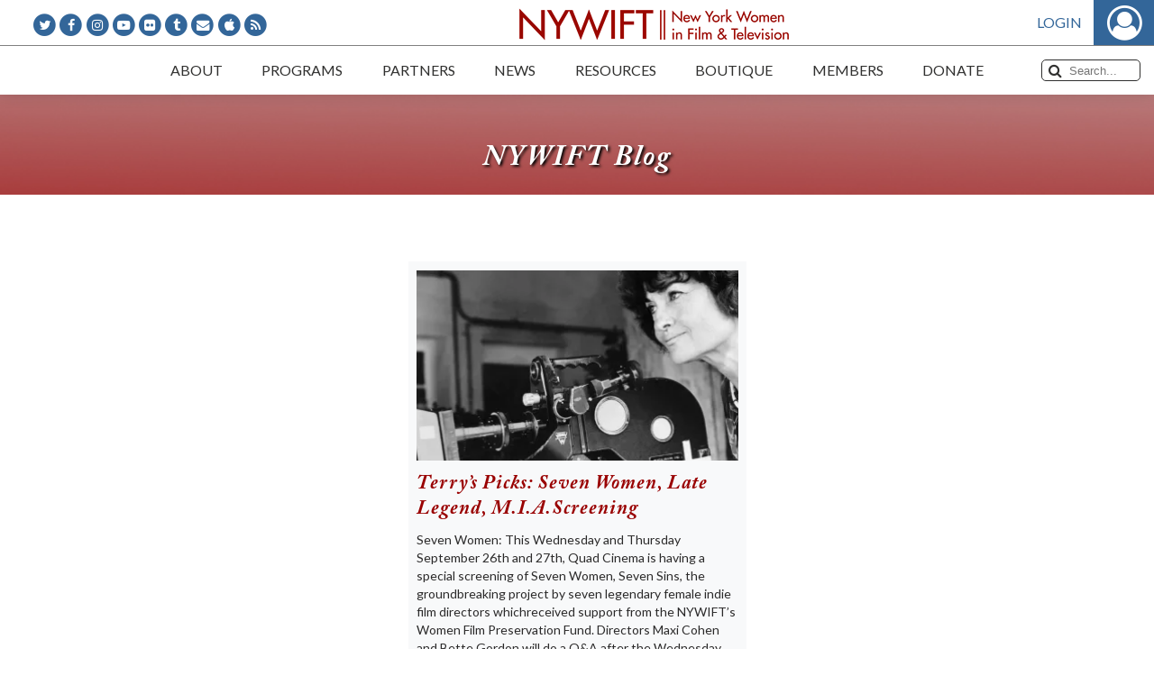

--- FILE ---
content_type: text/html; charset=UTF-8
request_url: https://www.nywift.org/blog/tag/m-i-a/
body_size: 47263
content:
<!DOCTYPE html>
<html lang="en-US" id="html">
<head>
    <title>m.i.a. Archives - New York Women in Film &amp; TelevisionNew York Women in Film &amp; Television</title>
    <meta name="viewport" content="width=device-width, initial-scale=1.0">
    <meta http-equiv="Content-Type" content="text/html; charset=UTF-8" />
    <meta http-equiv="X-UA-Compatible" content="IE=edge">
    <link rel="profile" href="http://gmpg.org/xfn/11" />
    <link rel="pingback" href="https://www.nywift.org/xmlrpc.php" />
	<meta name='robots' content='index, follow, max-image-preview:large, max-snippet:-1, max-video-preview:-1' />

	<!-- This site is optimized with the Yoast SEO plugin v23.2 - https://yoast.com/wordpress/plugins/seo/ -->
	<link rel="canonical" href="https://www.nywift.org/blog/tag/m-i-a/" />
	<meta property="og:locale" content="en_US" />
	<meta property="og:type" content="article" />
	<meta property="og:title" content="m.i.a. Archives - New York Women in Film &amp; Television" />
	<meta property="og:url" content="https://www.nywift.org/blog/tag/m-i-a/" />
	<meta property="og:site_name" content="New York Women in Film &amp; Television" />
	<meta name="twitter:card" content="summary_large_image" />
	<script type="application/ld+json" class="yoast-schema-graph">{"@context":"https://schema.org","@graph":[{"@type":"CollectionPage","@id":"https://www.nywift.org/blog/tag/m-i-a/","url":"https://www.nywift.org/blog/tag/m-i-a/","name":"m.i.a. Archives - New York Women in Film &amp; Television","isPartOf":{"@id":"https://www.nywift.org/#website"},"primaryImageOfPage":{"@id":"https://www.nywift.org/blog/tag/m-i-a/#primaryimage"},"image":{"@id":"https://www.nywift.org/blog/tag/m-i-a/#primaryimage"},"thumbnailUrl":"https://i0.wp.com/www.nywift.org/wp-content/uploads/2018/09/merlin_143941923_722914ca-e9d3-4e79-8385-efa367c75107-superJumbo.jpg?fit=2048%2C1466&ssl=1","breadcrumb":{"@id":"https://www.nywift.org/blog/tag/m-i-a/#breadcrumb"},"inLanguage":"en-US"},{"@type":"ImageObject","inLanguage":"en-US","@id":"https://www.nywift.org/blog/tag/m-i-a/#primaryimage","url":"https://i0.wp.com/www.nywift.org/wp-content/uploads/2018/09/merlin_143941923_722914ca-e9d3-4e79-8385-efa367c75107-superJumbo.jpg?fit=2048%2C1466&ssl=1","contentUrl":"https://i0.wp.com/www.nywift.org/wp-content/uploads/2018/09/merlin_143941923_722914ca-e9d3-4e79-8385-efa367c75107-superJumbo.jpg?fit=2048%2C1466&ssl=1","width":2048,"height":1466},{"@type":"BreadcrumbList","@id":"https://www.nywift.org/blog/tag/m-i-a/#breadcrumb","itemListElement":[{"@type":"ListItem","position":1,"name":"Home","item":"https://www.nywift.org/"},{"@type":"ListItem","position":2,"name":"m.i.a."}]},{"@type":"WebSite","@id":"https://www.nywift.org/#website","url":"https://www.nywift.org/","name":"New York Women in Film &amp; Television","description":"Advocates for equality in the moving image industry and supports women in every stage of their careers","potentialAction":[{"@type":"SearchAction","target":{"@type":"EntryPoint","urlTemplate":"https://www.nywift.org/?s={search_term_string}"},"query-input":"required name=search_term_string"}],"inLanguage":"en-US"}]}</script>
	<!-- / Yoast SEO plugin. -->


<link rel='dns-prefetch' href='//secure.gravatar.com' />
<link rel='dns-prefetch' href='//stats.wp.com' />
<link rel='dns-prefetch' href='//i0.wp.com' />
<link rel="alternate" type="application/rss+xml" title="New York Women in Film &amp; Television &raquo; m.i.a. Tag Feed" href="https://www.nywift.org/blog/tag/m-i-a/feed/" />
<style id='wp-img-auto-sizes-contain-inline-css' type='text/css'>
img:is([sizes=auto i],[sizes^="auto," i]){contain-intrinsic-size:3000px 1500px}
/*# sourceURL=wp-img-auto-sizes-contain-inline-css */
</style>
<link rel='stylesheet' id='nyw-styles-css' href='https://www.nywift.org/assets/css/main.css?ver=1.0.42' type='text/css' media='all' />
<link rel='stylesheet' id='nyw-custom-styles-css' href='https://www.nywift.org/assets/css/main-custom.css?ver=1.0.42' type='text/css' media='all' />
<link rel='stylesheet' id='wp-block-library-css' href='https://www.nywift.org/wp-includes/css/dist/block-library/style.min.css?ver=6.9' type='text/css' media='all' />
<style id='global-styles-inline-css' type='text/css'>
:root{--wp--preset--aspect-ratio--square: 1;--wp--preset--aspect-ratio--4-3: 4/3;--wp--preset--aspect-ratio--3-4: 3/4;--wp--preset--aspect-ratio--3-2: 3/2;--wp--preset--aspect-ratio--2-3: 2/3;--wp--preset--aspect-ratio--16-9: 16/9;--wp--preset--aspect-ratio--9-16: 9/16;--wp--preset--color--black: #000000;--wp--preset--color--cyan-bluish-gray: #abb8c3;--wp--preset--color--white: #ffffff;--wp--preset--color--pale-pink: #f78da7;--wp--preset--color--vivid-red: #cf2e2e;--wp--preset--color--luminous-vivid-orange: #ff6900;--wp--preset--color--luminous-vivid-amber: #fcb900;--wp--preset--color--light-green-cyan: #7bdcb5;--wp--preset--color--vivid-green-cyan: #00d084;--wp--preset--color--pale-cyan-blue: #8ed1fc;--wp--preset--color--vivid-cyan-blue: #0693e3;--wp--preset--color--vivid-purple: #9b51e0;--wp--preset--gradient--vivid-cyan-blue-to-vivid-purple: linear-gradient(135deg,rgb(6,147,227) 0%,rgb(155,81,224) 100%);--wp--preset--gradient--light-green-cyan-to-vivid-green-cyan: linear-gradient(135deg,rgb(122,220,180) 0%,rgb(0,208,130) 100%);--wp--preset--gradient--luminous-vivid-amber-to-luminous-vivid-orange: linear-gradient(135deg,rgb(252,185,0) 0%,rgb(255,105,0) 100%);--wp--preset--gradient--luminous-vivid-orange-to-vivid-red: linear-gradient(135deg,rgb(255,105,0) 0%,rgb(207,46,46) 100%);--wp--preset--gradient--very-light-gray-to-cyan-bluish-gray: linear-gradient(135deg,rgb(238,238,238) 0%,rgb(169,184,195) 100%);--wp--preset--gradient--cool-to-warm-spectrum: linear-gradient(135deg,rgb(74,234,220) 0%,rgb(151,120,209) 20%,rgb(207,42,186) 40%,rgb(238,44,130) 60%,rgb(251,105,98) 80%,rgb(254,248,76) 100%);--wp--preset--gradient--blush-light-purple: linear-gradient(135deg,rgb(255,206,236) 0%,rgb(152,150,240) 100%);--wp--preset--gradient--blush-bordeaux: linear-gradient(135deg,rgb(254,205,165) 0%,rgb(254,45,45) 50%,rgb(107,0,62) 100%);--wp--preset--gradient--luminous-dusk: linear-gradient(135deg,rgb(255,203,112) 0%,rgb(199,81,192) 50%,rgb(65,88,208) 100%);--wp--preset--gradient--pale-ocean: linear-gradient(135deg,rgb(255,245,203) 0%,rgb(182,227,212) 50%,rgb(51,167,181) 100%);--wp--preset--gradient--electric-grass: linear-gradient(135deg,rgb(202,248,128) 0%,rgb(113,206,126) 100%);--wp--preset--gradient--midnight: linear-gradient(135deg,rgb(2,3,129) 0%,rgb(40,116,252) 100%);--wp--preset--font-size--small: 13px;--wp--preset--font-size--medium: 20px;--wp--preset--font-size--large: 36px;--wp--preset--font-size--x-large: 42px;--wp--preset--spacing--20: 0.44rem;--wp--preset--spacing--30: 0.67rem;--wp--preset--spacing--40: 1rem;--wp--preset--spacing--50: 1.5rem;--wp--preset--spacing--60: 2.25rem;--wp--preset--spacing--70: 3.38rem;--wp--preset--spacing--80: 5.06rem;--wp--preset--shadow--natural: 6px 6px 9px rgba(0, 0, 0, 0.2);--wp--preset--shadow--deep: 12px 12px 50px rgba(0, 0, 0, 0.4);--wp--preset--shadow--sharp: 6px 6px 0px rgba(0, 0, 0, 0.2);--wp--preset--shadow--outlined: 6px 6px 0px -3px rgb(255, 255, 255), 6px 6px rgb(0, 0, 0);--wp--preset--shadow--crisp: 6px 6px 0px rgb(0, 0, 0);}:where(.is-layout-flex){gap: 0.5em;}:where(.is-layout-grid){gap: 0.5em;}body .is-layout-flex{display: flex;}.is-layout-flex{flex-wrap: wrap;align-items: center;}.is-layout-flex > :is(*, div){margin: 0;}body .is-layout-grid{display: grid;}.is-layout-grid > :is(*, div){margin: 0;}:where(.wp-block-columns.is-layout-flex){gap: 2em;}:where(.wp-block-columns.is-layout-grid){gap: 2em;}:where(.wp-block-post-template.is-layout-flex){gap: 1.25em;}:where(.wp-block-post-template.is-layout-grid){gap: 1.25em;}.has-black-color{color: var(--wp--preset--color--black) !important;}.has-cyan-bluish-gray-color{color: var(--wp--preset--color--cyan-bluish-gray) !important;}.has-white-color{color: var(--wp--preset--color--white) !important;}.has-pale-pink-color{color: var(--wp--preset--color--pale-pink) !important;}.has-vivid-red-color{color: var(--wp--preset--color--vivid-red) !important;}.has-luminous-vivid-orange-color{color: var(--wp--preset--color--luminous-vivid-orange) !important;}.has-luminous-vivid-amber-color{color: var(--wp--preset--color--luminous-vivid-amber) !important;}.has-light-green-cyan-color{color: var(--wp--preset--color--light-green-cyan) !important;}.has-vivid-green-cyan-color{color: var(--wp--preset--color--vivid-green-cyan) !important;}.has-pale-cyan-blue-color{color: var(--wp--preset--color--pale-cyan-blue) !important;}.has-vivid-cyan-blue-color{color: var(--wp--preset--color--vivid-cyan-blue) !important;}.has-vivid-purple-color{color: var(--wp--preset--color--vivid-purple) !important;}.has-black-background-color{background-color: var(--wp--preset--color--black) !important;}.has-cyan-bluish-gray-background-color{background-color: var(--wp--preset--color--cyan-bluish-gray) !important;}.has-white-background-color{background-color: var(--wp--preset--color--white) !important;}.has-pale-pink-background-color{background-color: var(--wp--preset--color--pale-pink) !important;}.has-vivid-red-background-color{background-color: var(--wp--preset--color--vivid-red) !important;}.has-luminous-vivid-orange-background-color{background-color: var(--wp--preset--color--luminous-vivid-orange) !important;}.has-luminous-vivid-amber-background-color{background-color: var(--wp--preset--color--luminous-vivid-amber) !important;}.has-light-green-cyan-background-color{background-color: var(--wp--preset--color--light-green-cyan) !important;}.has-vivid-green-cyan-background-color{background-color: var(--wp--preset--color--vivid-green-cyan) !important;}.has-pale-cyan-blue-background-color{background-color: var(--wp--preset--color--pale-cyan-blue) !important;}.has-vivid-cyan-blue-background-color{background-color: var(--wp--preset--color--vivid-cyan-blue) !important;}.has-vivid-purple-background-color{background-color: var(--wp--preset--color--vivid-purple) !important;}.has-black-border-color{border-color: var(--wp--preset--color--black) !important;}.has-cyan-bluish-gray-border-color{border-color: var(--wp--preset--color--cyan-bluish-gray) !important;}.has-white-border-color{border-color: var(--wp--preset--color--white) !important;}.has-pale-pink-border-color{border-color: var(--wp--preset--color--pale-pink) !important;}.has-vivid-red-border-color{border-color: var(--wp--preset--color--vivid-red) !important;}.has-luminous-vivid-orange-border-color{border-color: var(--wp--preset--color--luminous-vivid-orange) !important;}.has-luminous-vivid-amber-border-color{border-color: var(--wp--preset--color--luminous-vivid-amber) !important;}.has-light-green-cyan-border-color{border-color: var(--wp--preset--color--light-green-cyan) !important;}.has-vivid-green-cyan-border-color{border-color: var(--wp--preset--color--vivid-green-cyan) !important;}.has-pale-cyan-blue-border-color{border-color: var(--wp--preset--color--pale-cyan-blue) !important;}.has-vivid-cyan-blue-border-color{border-color: var(--wp--preset--color--vivid-cyan-blue) !important;}.has-vivid-purple-border-color{border-color: var(--wp--preset--color--vivid-purple) !important;}.has-vivid-cyan-blue-to-vivid-purple-gradient-background{background: var(--wp--preset--gradient--vivid-cyan-blue-to-vivid-purple) !important;}.has-light-green-cyan-to-vivid-green-cyan-gradient-background{background: var(--wp--preset--gradient--light-green-cyan-to-vivid-green-cyan) !important;}.has-luminous-vivid-amber-to-luminous-vivid-orange-gradient-background{background: var(--wp--preset--gradient--luminous-vivid-amber-to-luminous-vivid-orange) !important;}.has-luminous-vivid-orange-to-vivid-red-gradient-background{background: var(--wp--preset--gradient--luminous-vivid-orange-to-vivid-red) !important;}.has-very-light-gray-to-cyan-bluish-gray-gradient-background{background: var(--wp--preset--gradient--very-light-gray-to-cyan-bluish-gray) !important;}.has-cool-to-warm-spectrum-gradient-background{background: var(--wp--preset--gradient--cool-to-warm-spectrum) !important;}.has-blush-light-purple-gradient-background{background: var(--wp--preset--gradient--blush-light-purple) !important;}.has-blush-bordeaux-gradient-background{background: var(--wp--preset--gradient--blush-bordeaux) !important;}.has-luminous-dusk-gradient-background{background: var(--wp--preset--gradient--luminous-dusk) !important;}.has-pale-ocean-gradient-background{background: var(--wp--preset--gradient--pale-ocean) !important;}.has-electric-grass-gradient-background{background: var(--wp--preset--gradient--electric-grass) !important;}.has-midnight-gradient-background{background: var(--wp--preset--gradient--midnight) !important;}.has-small-font-size{font-size: var(--wp--preset--font-size--small) !important;}.has-medium-font-size{font-size: var(--wp--preset--font-size--medium) !important;}.has-large-font-size{font-size: var(--wp--preset--font-size--large) !important;}.has-x-large-font-size{font-size: var(--wp--preset--font-size--x-large) !important;}
/*# sourceURL=global-styles-inline-css */
</style>

<style id='classic-theme-styles-inline-css' type='text/css'>
/*! This file is auto-generated */
.wp-block-button__link{color:#fff;background-color:#32373c;border-radius:9999px;box-shadow:none;text-decoration:none;padding:calc(.667em + 2px) calc(1.333em + 2px);font-size:1.125em}.wp-block-file__button{background:#32373c;color:#fff;text-decoration:none}
/*# sourceURL=/wp-includes/css/classic-themes.min.css */
</style>
<link rel='stylesheet' id='arve-css' href='https://www.nywift.org/wp-content/plugins/advanced-responsive-video-embedder/build/main.css?ver=755e5bf2bfafc15e7cc1' type='text/css' media='all' />
<link rel='stylesheet' id='wcs-timetable-css' href='https://www.nywift.org/wp-content/plugins/nywift-events/assets/front/css/timetable.css?ver=2.3.1' type='text/css' media='all' />
<style id='wcs-timetable-inline-css' type='text/css'>
.wcs-single__action .wcs-btn--action{color:rgba( 255,255,255,1);background-color:#BD322C}
/*# sourceURL=wcs-timetable-inline-css */
</style>
<link rel='stylesheet' id='ppress-frontend-css' href='https://www.nywift.org/wp-content/plugins/wp-user-avatar/assets/css/frontend.min.css?ver=4.15.11' type='text/css' media='all' />
<link rel='stylesheet' id='ppress-flatpickr-css' href='https://www.nywift.org/wp-content/plugins/wp-user-avatar/assets/flatpickr/flatpickr.min.css?ver=4.15.11' type='text/css' media='all' />
<link rel='stylesheet' id='ppress-select2-css' href='https://www.nywift.org/wp-content/plugins/wp-user-avatar/assets/select2/select2.min.css?ver=6.9' type='text/css' media='all' />
<link rel='stylesheet' id='dflip-style-css' href='https://www.nywift.org/wp-content/plugins/dflip/assets/css/dflip.min.css?ver=2.2.32' type='text/css' media='all' />
<link rel='stylesheet' id='jetpack_css-css' href='https://www.nywift.org/wp-content/plugins/jetpack/css/jetpack.css?ver=13.7' type='text/css' media='all' />
<script type="text/javascript" src="https://www.nywift.org/assets/js/manifest.js?ver=1.0.42" id="nyw-manifest-js"></script>
<script type="text/javascript" src="https://www.nywift.org/assets/js/vendor.js?ver=1.0.42" id="nyw-vendor-js"></script>
<script type="text/javascript" src="https://www.nywift.org/assets/js/main.js?ver=1.0.42" id="jquery-js"></script>
<script type="text/javascript" id="file_uploads_nfpluginsettings-js-extra">
/* <![CDATA[ */
var params = {"clearLogRestUrl":"https://www.nywift.org/wp-json/nf-file-uploads/debug-log/delete-all","clearLogButtonId":"file_uploads_clear_debug_logger","downloadLogRestUrl":"https://www.nywift.org/wp-json/nf-file-uploads/debug-log/get-all","downloadLogButtonId":"file_uploads_download_debug_logger"};
//# sourceURL=file_uploads_nfpluginsettings-js-extra
/* ]]> */
</script>
<script type="text/javascript" src="https://www.nywift.org/wp-content/plugins/ninja-forms-uploads/assets/js/nfpluginsettings.js?ver=3.3.16" id="file_uploads_nfpluginsettings-js"></script>
<script type="text/javascript" src="https://www.nywift.org/wp-content/plugins/wp-user-avatar/assets/flatpickr/flatpickr.min.js?ver=4.15.11" id="ppress-flatpickr-js"></script>
<script type="text/javascript" src="https://www.nywift.org/wp-content/plugins/wp-user-avatar/assets/select2/select2.min.js?ver=4.15.11" id="ppress-select2-js"></script>
<link rel="https://api.w.org/" href="https://www.nywift.org/wp-json/" /><link rel="alternate" title="JSON" type="application/json" href="https://www.nywift.org/wp-json/wp/v2/tags/6258" /><link rel="EditURI" type="application/rsd+xml" title="RSD" href="https://www.nywift.org/xmlrpc.php?rsd" />
<meta name="generator" content="WordPress 6.9" />
<style type="text/css" media="all" id="wcs_styles"></style>	<style>img#wpstats{display:none}</style>
					            <meta property="og:url" content="https://www.nywift.org/blog/tag/m-i-a/" />
            <meta property="og:type" content="website" />
            <meta property="og:title" content="Terry&#8217;s Picks: Seven Women, Late Legend, M.I.A.Screening" />
            <meta property="og:image" content="https://i0.wp.com/www.nywift.org/wp-content/uploads/2018/09/merlin_143941923_722914ca-e9d3-4e79-8385-efa367c75107-superJumbo.jpg?fit=300%2C215&ssl=1" />
            <meta property="og:image:width" content="300" />
            <meta property="og:image:height" content="215" />
            <meta property="og:description" content="Seven Women: This Wednesday and Thursday September 26th and 27th, Quad Cinema is having a special screening of Seven Women, Seven Sins, the groundbreaking project by seven legendary female indie film directors whichreceived support from the NYWIFT’s Women Film Preservation Fund...." />
		        <!-- Global site tag (gtag.js) - Google Analytics -->
        <script async src="https://www.googletagmanager.com/gtag/js?id=G-0MG9R2JMFN"></script>
        <script>
            window.dataLayer = window.dataLayer || [];

            function gtag() {dataLayer.push(arguments);}

            gtag('js', new Date());
			gtag('config', 'G-0MG9R2JMFN');
            gtag('config', 'UA-123473512-1');
        </script>
		        <script type="text/javascript" src="//script.crazyegg.com/pages/scripts/0013/3803.js" async="async"></script>
		</head>
<body class="archive tag tag-m-i-a tag-6258 wp-theme-nywift-theme">
<!--[if lt IE 7]>
<p class="browsehappy">
    You are using an <strong>outdated</strong> browser. Please
    <a href="http://browsehappy.com/">upgrade your browser</a> to improve your experience.
</p>
<![endif]-->
<div id="main-container">
	    <header id="header">
        <div class="top-logo-wrap">
			<ul class="social-icons">
	        <li class="fa-stack">
            <i class="fa fa-circle fa-stack-2x"></i>
            <a class="fa fa-twitter fa-stack-1x fa-inverse" href="http://www.twitter.com/nywift" target="_blank"></a>
        </li>
	        <li class="fa-stack">
            <i class="fa fa-circle fa-stack-2x"></i>
            <a class="fa fa-facebook fa-stack-1x fa-inverse" href="http://www.facebook.com/pages/New-York-Women-in-Film-Television/55253944148" target="_blank"></a>
        </li>
	        <li class="fa-stack">
            <i class="fa fa-circle fa-stack-2x"></i>
            <a class="fa fa-instagram fa-stack-1x fa-inverse" href="https://www.instagram.com/nywift/" target="_blank"></a>
        </li>
	        <li class="fa-stack">
            <i class="fa fa-circle fa-stack-2x"></i>
            <a class="fa fa-youtube-play fa-stack-1x fa-inverse" href="http://www.youtube.com/user/NYWIFT77" target="_blank"></a>
        </li>
	        <li class="fa-stack">
            <i class="fa fa-circle fa-stack-2x"></i>
            <a class="fa fa-flickr fa-stack-1x fa-inverse" href="https://www.flickr.com/photos/26554847@N03/" target="_blank"></a>
        </li>
	        <li class="fa-stack">
            <i class="fa fa-circle fa-stack-2x"></i>
            <a class="fa fa-tumblr fa-stack-1x fa-inverse" href="http://nywift.tumblr.com/" target="_blank"></a>
        </li>
	        <li class="fa-stack">
            <i class="fa fa-circle fa-stack-2x"></i>
            <a class="fa fa-envelope fa-stack-1x fa-inverse" href="mailto:info@nywift.org"></a>
        </li>
	        <li class="fa-stack">
            <i class="fa fa-circle fa-stack-2x"></i>
            <a class="fa fa-apple fa-stack-1x fa-inverse" href="https://itunes.apple.com/us/podcast/new-york-women-in-film-television-women-crush-wednesdays/id1449065009" target="_blank"></a>
        </li>
	        <li class="fa-stack">
            <i class="fa fa-circle fa-stack-2x"></i>
            <a class="fa fa-rss fa-stack-1x fa-inverse" href="http://feeds.feedburner.com/nywift" target="_blank"></a>
        </li>
	</ul>            <a class="logo" href="https://www.nywift.org"></a>
            <div class="auth"></div>
        </div>
        <nav class="top-menu-bar">
            <button class="mobile-menu-trigger" type="button">Menu<i class="fa fa-bars"></i></button>
            <div id="main-menu-holder">
				<ul id="main-menu"><li id="menu-item-52" class="menu-item menu-item-type-post_type menu-item-object-page menu-item-has-children menu-item-52"><a href="https://www.nywift.org/about/"><span>About</span></a>
<ul class="sub-menu">
	<li id="menu-item-2413" class="menu-item menu-item-type-post_type menu-item-object-page menu-item-2413"><a href="https://www.nywift.org/about/"><span>About Us</span></a></li>
	<li id="menu-item-7920" class="menu-item menu-item-type-custom menu-item-object-custom menu-item-7920"><a href="https://www.nywift.org/about/board-of-directors/"><span>Board of Directors</span></a></li>
	<li id="menu-item-7995" class="menu-item menu-item-type-post_type menu-item-object-page menu-item-7995"><a href="https://www.nywift.org/about/staff/"><span>Staff</span></a></li>
	<li id="menu-item-2421" class="menu-item menu-item-type-post_type menu-item-object-page menu-item-2421"><a href="https://www.nywift.org/about/history/"><span>Our History</span></a></li>
	<li id="menu-item-2425" class="menu-item menu-item-type-post_type menu-item-object-page menu-item-2425"><a href="https://www.nywift.org/frequently-asked-questions/"><span>FAQs</span></a></li>
	<li id="menu-item-8016" class="menu-item menu-item-type-post_type menu-item-object-page menu-item-8016"><a href="https://www.nywift.org/contact-nywift/"><span>Contact Us</span></a></li>
</ul>
</li>
<li id="menu-item-54" class="menu-item menu-item-type-post_type menu-item-object-page menu-item-has-children menu-item-54"><a href="https://www.nywift.org/events/"><span>Programs</span></a>
<ul class="sub-menu">
	<li id="menu-item-2365" class="menu-item menu-item-type-custom menu-item-object-custom menu-item-2365"><a href="https://www.nywift.org/events/"><span>Events</span></a></li>
	<li id="menu-item-1915" class="menu-item menu-item-type-post_type menu-item-object-page menu-item-1915"><a href="https://www.nywift.org/muse/"><span>Muse Awards</span></a></li>
	<li id="menu-item-22851" class="menu-item menu-item-type-post_type menu-item-object-page menu-item-22851"><a href="https://www.nywift.org/nywift-programming-goes-digital/"><span>NYWIFT Programming Goes Digital</span></a></li>
	<li id="menu-item-50980" class="menu-item menu-item-type-post_type menu-item-object-page menu-item-50980"><a href="https://www.nywift.org/masterclasses/"><span>The NYWIFT Masterclass Series</span></a></li>
	<li id="menu-item-40212" class="menu-item menu-item-type-post_type menu-item-object-page menu-item-40212"><a href="https://www.nywift.org/summit/"><span>NYWIFT Summit</span></a></li>
	<li id="menu-item-2422" class="menu-item menu-item-type-post_type menu-item-object-page menu-item-2422"><a href="https://www.nywift.org/the-writers-lab/"><span>The Writers Lab</span></a></li>
	<li id="menu-item-35317" class="menu-item menu-item-type-post_type menu-item-object-page menu-item-35317"><a href="https://www.nywift.org/finance/"><span>Finance Institute</span></a></li>
	<li id="menu-item-33524" class="menu-item menu-item-type-post_type menu-item-object-page menu-item-33524"><a href="https://www.nywift.org/2022-nywift-tech-talks/"><span>Tech Talks</span></a></li>
	<li id="menu-item-1914" class="menu-item menu-item-type-post_type menu-item-object-page menu-item-1914"><a href="https://www.nywift.org/design/"><span>Designing Women</span></a></li>
	<li id="menu-item-2423" class="menu-item menu-item-type-post_type menu-item-object-page menu-item-2423"><a href="https://www.nywift.org/immigrant-stories/"><span>Immigrant Stories Series</span></a></li>
</ul>
</li>
<li id="menu-item-58" class="menu-item menu-item-type-post_type menu-item-object-page menu-item-has-children menu-item-58"><a href="https://www.nywift.org/partners/"><span>Partners</span></a>
<ul class="sub-menu">
	<li id="menu-item-7926" class="menu-item menu-item-type-custom menu-item-object-custom menu-item-7926"><a href="https://www.nywift.org/partners/#_our-partners"><span>Corporate Partners</span></a></li>
	<li id="menu-item-7927" class="menu-item menu-item-type-custom menu-item-object-custom menu-item-7927"><a href="https://www.nywift.org/partners/"><span>Become a Partner</span></a></li>
</ul>
</li>
<li id="menu-item-59" class="menu-item menu-item-type-post_type menu-item-object-page menu-item-has-children menu-item-59"><a href="https://www.nywift.org/press/"><span>News</span></a>
<ul class="sub-menu">
	<li id="menu-item-2427" class="menu-item menu-item-type-custom menu-item-object-custom menu-item-2427"><a href="https://www.nywift.org/press/"><span>Press</span></a></li>
	<li id="menu-item-2428" class="menu-item menu-item-type-custom menu-item-object-custom menu-item-2428"><a href="https://www.nywift.org/blog/"><span>Blog</span></a></li>
	<li id="menu-item-25320" class="menu-item menu-item-type-post_type menu-item-object-page menu-item-25320"><a href="https://www.nywift.org/podcast/"><span>Podcast</span></a></li>
	<li id="menu-item-37087" class="menu-item menu-item-type-post_type menu-item-object-page menu-item-37087"><a href="https://www.nywift.org/ceo/"><span>Letters from Our CEO</span></a></li>
	<li id="menu-item-2432" class="menu-item menu-item-type-custom menu-item-object-custom menu-item-2432"><a href="https://www.nywift.org/members-in-the-news/"><span>Members in the News</span></a></li>
</ul>
</li>
<li id="menu-item-8421" class="menu-item menu-item-type-custom menu-item-object-custom menu-item-has-children menu-item-8421"><a href="#"><span>Resources</span></a>
<ul class="sub-menu">
	<li id="menu-item-49409" class="menu-item menu-item-type-post_type menu-item-object-page menu-item-49409"><a href="https://www.nywift.org/california-wildfire-resources/"><span>California Wildfire Resources</span></a></li>
	<li id="menu-item-23425" class="menu-item menu-item-type-post_type menu-item-object-page menu-item-23425"><a href="https://www.nywift.org/emergency-resource-directory/"><span>NYWIFT Emergency Resource Directory</span></a></li>
	<li id="menu-item-1913" class="menu-item menu-item-type-post_type menu-item-object-page menu-item-1913"><a href="https://www.nywift.org/fiscal-sponsorship-program/"><span>Fiscal Sponsorship Program</span></a></li>
	<li id="menu-item-2429" class="menu-item menu-item-type-custom menu-item-object-custom menu-item-2429"><a href="/members/search"><span>Member Directory</span></a></li>
	<li id="menu-item-1999" class="menu-item menu-item-type-custom menu-item-object-custom menu-item-1999"><a href="/jobs"><span>Job Board</span></a></li>
	<li id="menu-item-8327" class="menu-item menu-item-type-post_type menu-item-object-page menu-item-8327"><a href="https://www.nywift.org/fund-for-women-filmmakers/"><span>Fund for Women Filmmakers</span></a></li>
	<li id="menu-item-8338" class="menu-item menu-item-type-post_type menu-item-object-page menu-item-8338"><a href="https://www.nywift.org/wfpf/"><span>Women’s Film Preservation Fund</span></a></li>
	<li id="menu-item-2221" class="menu-item menu-item-type-post_type menu-item-object-page menu-item-2221"><a href="https://www.nywift.org/resources/"><span>Resource Guide</span></a></li>
	<li id="menu-item-8431" class="menu-item menu-item-type-post_type menu-item-object-page menu-item-8431"><a href="https://www.nywift.org/scholarship-fund/"><span>Scholarship Fund</span></a></li>
	<li id="menu-item-1920" class="menu-item menu-item-type-post_type menu-item-object-page menu-item-1920"><a href="https://www.nywift.org/intern-program/"><span>Intern/Mentor Program</span></a></li>
	<li id="menu-item-2430" class="menu-item menu-item-type-custom menu-item-object-custom menu-item-2430"><a href="https://www.nywift.org/sexual-harassment-resources/"><span>Sexual Harassment</span></a></li>
	<li id="menu-item-2431" class="menu-item menu-item-type-custom menu-item-object-custom menu-item-2431"><a href="https://www.nywift.org/status-of-women-in-the-industry/"><span>Status of Women in the Industry</span></a></li>
</ul>
</li>
<li id="menu-item-35680" class="menu-item menu-item-type-custom menu-item-object-custom menu-item-35680"><a href="https://www.bonfire.com/store/new-york-women-in-film-television/"><span>Boutique</span></a></li>
<li id="menu-item-56" class="menu-item menu-item-type-post_type menu-item-object-page menu-item-has-children menu-item-56"><a href="https://www.nywift.org/members/"><span>Members</span></a>
<ul class="sub-menu">
	<li id="menu-item-2366" class="menu-item menu-item-type-custom menu-item-object-custom menu-item-2366"><a href="https://www.nywift.org/join/"><span>Become a Member</span></a></li>
	<li id="menu-item-2434" class="hide-if-logged-in menu-item menu-item-type-custom menu-item-object-custom menu-item-2434"><a href="https://www.nywift.org/member/login"><span>Sign In</span></a></li>
	<li id="menu-item-2435" class="menu-item menu-item-type-custom menu-item-object-custom menu-item-2435"><a target="_blank" href="https://www.nywift.org/member/login"><span>Renew Membership</span></a></li>
	<li id="menu-item-2436" class="menu-item menu-item-type-post_type menu-item-object-page menu-item-2436"><a href="https://www.nywift.org/committees/"><span>Committees and Affinity Groups</span></a></li>
	<li id="menu-item-2433" class="menu-item menu-item-type-custom menu-item-object-custom menu-item-2433"><a href="/members/search"><span>Member Directory</span></a></li>
	<li id="menu-item-2231" class="menu-item menu-item-type-custom menu-item-object-custom menu-item-2231"><a href="/members/actors"><span>Actors Gallery</span></a></li>
	<li id="menu-item-2232" class="menu-item menu-item-type-custom menu-item-object-custom menu-item-2232"><a href="/members/crew-ups"><span>Crew Up</span></a></li>
	<li id="menu-item-31800" class="menu-item menu-item-type-post_type menu-item-object-page menu-item-31800"><a href="https://www.nywift.org/memoriam/"><span>In Memoriam</span></a></li>
	<li id="menu-item-49476" class="menu-item menu-item-type-post_type menu-item-object-page menu-item-49476"><a href="https://www.nywift.org/nywift-code-of-conduct/"><span>NYWIFT Code of Conduct</span></a></li>
</ul>
</li>
<li id="menu-item-53" class="menu-item menu-item-type-post_type menu-item-object-page menu-item-has-children menu-item-53"><a href="https://www.nywift.org/donate/"><span>Donate</span></a>
<ul class="sub-menu">
	<li id="menu-item-2438" class="menu-item menu-item-type-post_type menu-item-object-page menu-item-2438"><a href="https://www.nywift.org/donate/"><span>Support Our Programs</span></a></li>
	<li id="menu-item-8222" class="menu-item menu-item-type-post_type menu-item-object-page menu-item-8222"><a href="https://www.nywift.org/donate/lightscameraaction-society/"><span>LightsCameraAction Society</span></a></li>
	<li id="menu-item-2437" class="menu-item menu-item-type-custom menu-item-object-custom menu-item-2437"><a href="https://www.nywift.org/fiscal-sponsorship-program/projects/"><span>Fiscally Sponsored Projects</span></a></li>
</ul>
</li>
</ul><ul class="social-icons">
	        <li class="fa-stack">
            <i class="fa fa-circle fa-stack-2x"></i>
            <a class="fa fa-twitter fa-stack-1x" href="http://www.twitter.com/nywift" target="_blank"></a>
        </li>
	        <li class="fa-stack">
            <i class="fa fa-circle fa-stack-2x"></i>
            <a class="fa fa-facebook fa-stack-1x" href="http://www.facebook.com/pages/New-York-Women-in-Film-Television/55253944148" target="_blank"></a>
        </li>
	        <li class="fa-stack">
            <i class="fa fa-circle fa-stack-2x"></i>
            <a class="fa fa-instagram fa-stack-1x" href="https://www.instagram.com/nywift/" target="_blank"></a>
        </li>
	        <li class="fa-stack">
            <i class="fa fa-circle fa-stack-2x"></i>
            <a class="fa fa-youtube-play fa-stack-1x" href="http://www.youtube.com/user/NYWIFT77" target="_blank"></a>
        </li>
	        <li class="fa-stack">
            <i class="fa fa-circle fa-stack-2x"></i>
            <a class="fa fa-flickr fa-stack-1x" href="https://www.flickr.com/photos/26554847@N03/" target="_blank"></a>
        </li>
	        <li class="fa-stack">
            <i class="fa fa-circle fa-stack-2x"></i>
            <a class="fa fa-tumblr fa-stack-1x" href="http://nywift.tumblr.com/" target="_blank"></a>
        </li>
	        <li class="fa-stack">
            <i class="fa fa-circle fa-stack-2x"></i>
            <a class="fa fa-envelope fa-stack-1x" href="mailto:info@nywift.org"></a>
        </li>
	        <li class="fa-stack">
            <i class="fa fa-circle fa-stack-2x"></i>
            <a class="fa fa-apple fa-stack-1x" href="https://itunes.apple.com/us/podcast/new-york-women-in-film-television-women-crush-wednesdays/id1449065009" target="_blank"></a>
        </li>
	        <li class="fa-stack">
            <i class="fa fa-circle fa-stack-2x"></i>
            <a class="fa fa-rss fa-stack-1x" href="http://feeds.feedburner.com/nywift" target="_blank"></a>
        </li>
	</ul>            </div>
            <div class="search-wrap">


                <form action="https://www.nywift.org" method="get">
                    <span class="icon"><i class="fa fa-search"></i></span>
                    <input type="search" name="s" id="search" value="" placeholder="Search..." />
                </form>
            </div>
        </nav>
    </header>
    <div class="main-content blog-feed mb-5">
        <div class="subpage-banner">
            <div class="background-image"></div>
            <h1 class="banner-title">NYWIFT Blog</h1>
        </div>
        <div class="posts-wrap">
			
                <div class="post-tile">
                    <a href="https://www.nywift.org/2018/09/25/terrys-picks-seven-women-late-legend-m-i-a-screening/" class="post-thumbnail-wrap">
                        <div class="post-thumbnail" style="background-image: url(https://i0.wp.com/www.nywift.org/wp-content/uploads/2018/09/merlin_143941923_722914ca-e9d3-4e79-8385-efa367c75107-superJumbo.jpg?resize=357%2C210&ssl=1)"></div>
                    </a>
                    <h3><a href="https://www.nywift.org/2018/09/25/terrys-picks-seven-women-late-legend-m-i-a-screening/">Terry&#8217;s Picks: Seven Women, Late Legend, M.I.A.Screening</a></h3>
                    <p class="notation-text">
						Seven Women: This Wednesday and Thursday September 26th and 27th, Quad Cinema is having a special screening of Seven Women, Seven Sins, the groundbreaking project by seven legendary female indie film directors whichreceived support from the NYWIFT’s Women Film Preservation Fund. Directors Maxi Cohen and Bette Gordon will do a Q&amp;A after the Wednesday screening. Late...                    </p>
                    <a class="read-more-xs" href="https://www.nywift.org/2018/09/25/terrys-picks-seven-women-late-legend-m-i-a-screening/">READ MORE</a>
                </div>
			        </div>
		    </div>
<div class="join-newsletter">
	JOIN OUR <span class="italic">NEWSLETTER</span>
	<div class="jn-wrap">
		<input required class="jn-name" name="full_name" type="text" placeholder="First name" />
		<input required class="jn-lname" name="last_name" type="text" placeholder="Last name" />
		<input required class="jn-email" name="email" type="email" placeholder="E-mail" />
		<a class="jn-button">SIGN UP</a>
		<div class="jn-message"></div>
	</div>
</div>

<footer id="footer">
    <div class="footer-about">
        <div class="logo"></div>
		<div class="footer-text">			<div class="textwidget"><p>New York Women in Film &amp; Television (NYWIFT) advocates for equality in the moving image industry and supports women in every stage of their careers. As the preeminent entertainment industry association for women in New York, NYWIFT energizes women by illuminating their achievements, presenting training and professional development programs, awarding scholarships and grants, and providing access to a supportive community of peers.</p>
</div>
		</div>    </div>
    <div class="footer-right-wrapper">
		<ul class="footer-menu list-unstyled"><li id="menu-item-2446" class="menu-item menu-item-type-custom menu-item-object-custom menu-item-has-children menu-item-2446"><a href="#"><span>Resources</span></a>
<ul class="sub-menu">
	<li id="menu-item-7906" class="menu-item menu-item-type-custom menu-item-object-custom menu-item-7906"><a href="https://www.nywift.org/fund-for-women-filmmakers/"><span>Fund for Women Filmmakers</span></a></li>
	<li id="menu-item-7905" class="menu-item menu-item-type-post_type menu-item-object-page menu-item-7905"><a href="https://www.nywift.org/the-writers-lab/"><span>The Writers Lab</span></a></li>
	<li id="menu-item-7907" class="menu-item menu-item-type-post_type menu-item-object-page menu-item-7907"><a href="https://www.nywift.org/intern-program/"><span>Intern/Mentor Program</span></a></li>
	<li id="menu-item-7908" class="menu-item menu-item-type-custom menu-item-object-custom menu-item-7908"><a href="https://www.nywift.org/fund-for-women-filmmakers/scholarship-fund/"><span>Scholarships</span></a></li>
</ul>
</li>
<li id="menu-item-2448" class="menu-item menu-item-type-custom menu-item-object-custom menu-item-has-children menu-item-2448"><a href="#"><span>Members</span></a>
<ul class="sub-menu">
	<li id="menu-item-7909" class="menu-item menu-item-type-custom menu-item-object-custom menu-item-7909"><a href="https://www.nywift.org/join/"><span>Become a Member</span></a></li>
	<li id="menu-item-7910" class="menu-item menu-item-type-custom menu-item-object-custom menu-item-7910"><a href="https://www.nywift.org/partners/"><span>Become a Corporate Partner</span></a></li>
	<li id="menu-item-7911" class="menu-item menu-item-type-custom menu-item-object-custom menu-item-7911"><a href="https://www.nywift.org/events/"><span>Attend a Program</span></a></li>
	<li id="menu-item-7912" class="menu-item menu-item-type-custom menu-item-object-custom menu-item-7912"><a href="https://www.nywift.org/donate/"><span>Donate</span></a></li>
</ul>
</li>
<li id="menu-item-2447" class="menu-item menu-item-type-custom menu-item-object-custom menu-item-has-children menu-item-2447"><a href="#"><span>Contact</span></a>
<ul class="sub-menu">
	<li id="menu-item-7914" class="menu-item menu-item-type-custom menu-item-object-custom menu-item-7914"><a href="https://www.nywift.org/about/staff/"><span>Staff Contacts</span></a></li>
	<li id="menu-item-7915" class="menu-item menu-item-type-custom menu-item-object-custom menu-item-7915"><a href="#"><span>Mailing List</span></a></li>
	<li id="menu-item-7913" class="menu-item menu-item-type-custom menu-item-object-custom menu-item-7913"><a href="https://www.nywift.org/members/search"><span>Member Directory</span></a></li>
</ul>
</li>
</ul><ul class="social-icons">
	        <li class="fa-stack">
            <i class="fa fa-circle fa-stack-2x"></i>
            <a class="fa fa-twitter fa-stack-1x" href="http://www.twitter.com/nywift" target="_blank"></a>
        </li>
	        <li class="fa-stack">
            <i class="fa fa-circle fa-stack-2x"></i>
            <a class="fa fa-facebook fa-stack-1x" href="http://www.facebook.com/pages/New-York-Women-in-Film-Television/55253944148" target="_blank"></a>
        </li>
	        <li class="fa-stack">
            <i class="fa fa-circle fa-stack-2x"></i>
            <a class="fa fa-instagram fa-stack-1x" href="https://www.instagram.com/nywift/" target="_blank"></a>
        </li>
	        <li class="fa-stack">
            <i class="fa fa-circle fa-stack-2x"></i>
            <a class="fa fa-youtube-play fa-stack-1x" href="http://www.youtube.com/user/NYWIFT77" target="_blank"></a>
        </li>
	        <li class="fa-stack">
            <i class="fa fa-circle fa-stack-2x"></i>
            <a class="fa fa-flickr fa-stack-1x" href="https://www.flickr.com/photos/26554847@N03/" target="_blank"></a>
        </li>
	        <li class="fa-stack">
            <i class="fa fa-circle fa-stack-2x"></i>
            <a class="fa fa-tumblr fa-stack-1x" href="http://nywift.tumblr.com/" target="_blank"></a>
        </li>
	        <li class="fa-stack">
            <i class="fa fa-circle fa-stack-2x"></i>
            <a class="fa fa-envelope fa-stack-1x" href="mailto:info@nywift.org"></a>
        </li>
	        <li class="fa-stack">
            <i class="fa fa-circle fa-stack-2x"></i>
            <a class="fa fa-apple fa-stack-1x" href="https://itunes.apple.com/us/podcast/new-york-women-in-film-television-women-crush-wednesdays/id1449065009" target="_blank"></a>
        </li>
	        <li class="fa-stack">
            <i class="fa fa-circle fa-stack-2x"></i>
            <a class="fa fa-rss fa-stack-1x" href="http://feeds.feedburner.com/nywift" target="_blank"></a>
        </li>
	</ul>    </div>
</footer>
</div><!-- #main-container -->


<script type="speculationrules">
{"prefetch":[{"source":"document","where":{"and":[{"href_matches":"/*"},{"not":{"href_matches":["/wp-*.php","/wp-admin/*","/wp-content/uploads/*","/wp-content/*","/wp-content/plugins/*","/wp-content/themes/nywift-theme/*","/*\\?(.+)"]}},{"not":{"selector_matches":"a[rel~=\"nofollow\"]"}},{"not":{"selector_matches":".no-prefetch, .no-prefetch a"}}]},"eagerness":"conservative"}]}
</script>
<img alt='css.php' src="https://www.nywift.org/wp-content/plugins/cookies-for-comments/css.php?k=db4eaab92ece350dba9dfc2078369fcf&amp;o=i&amp;t=1949922435" width='1' height='1' />            <input type="hidden" name="nonce" value="f3565120ea">

            <!-- Go to www.addthis.com/dashboard to customize your tools -->
            <script type="text/javascript" src="//s7.addthis.com/js/300/addthis_widget.js#pubid=ra-5c0aab151389e806"></script>
					<!-- Quantcast Tag -->
		<script type="text/javascript">
			var _qevents = _qevents || [];

			(function() {
				var elem = document.createElement('script');
				elem.src = (document.location.protocol == "https:" ? "https://secure" : "http://edge") + ".quantserve.com/quant.js";
				elem.async = true;
				elem.type = "text/javascript";
				var scpt = document.getElementsByTagName('script')[0];
				scpt.parentNode.insertBefore(elem, scpt);
			})();

			_qevents.push({
				qacct:"p-34cGDzsbQrMU8",
				source:"wp"
			});
		</script>

		<noscript>
		<div style="display:none;">
			<img src="//pixel.quantserve.com/pixel/p-34cGDzsbQrMU8.gif" border="0" height="1" width="1" alt="Quantcast"/>
		</div>
		</noscript>
		<!-- End Quantcast tag -->
		<script data-cfasync="false"> var dFlipLocation = "https://www.nywift.org/wp-content/plugins/dflip/assets/"; var dFlipWPGlobal = {"text":{"toggleSound":"Turn on\/off Sound","toggleThumbnails":"Toggle Thumbnails","toggleOutline":"Toggle Outline\/Bookmark","previousPage":"Previous Page","nextPage":"Next Page","toggleFullscreen":"Toggle Fullscreen","zoomIn":"Zoom In","zoomOut":"Zoom Out","toggleHelp":"Toggle Help","singlePageMode":"Single Page Mode","doublePageMode":"Double Page Mode","downloadPDFFile":"Download PDF File","gotoFirstPage":"Goto First Page","gotoLastPage":"Goto Last Page","share":"Share","search":"Search","print":"Print","mailSubject":"I wanted you to see this FlipBook","mailBody":"Check out this site {{url}}","loading":"Loading"},"viewerType":"flipbook","mobileViewerType":"auto","moreControls":"download,pageMode,startPage,endPage,sound","hideControls":"","leftControls":"outline,thumbnail","rightControls":"fullScreen,share,download,more","hideShareControls":"","scrollWheel":"false","backgroundColor":"transparent","backgroundImage":"","height":"auto","paddingTop":"20","paddingBottom":"20","paddingLeft":"20","paddingRight":"20","controlsPosition":"bottom","controlsFloating":true,"direction":1,"duration":800,"soundEnable":"true","showDownloadControl":"true","showSearchControl":"false","showPrintControl":"false","enableAnalytics":"false","webgl":"true","hard":"none","maxTextureSize":"1600","rangeChunkSize":"524288","disableRange":false,"zoomRatio":1.5,"flexibility":1,"pageMode":"0","singlePageMode":"0","pageSize":"0","autoPlay":"false","autoPlayDuration":5000,"autoPlayStart":"false","linkTarget":"2","sharePrefix":"flipbook-","pdfVersion":"default","thumbLayout":"book-title-hover","targetWindow":"_popup","buttonClass":"","hasSpiral":false,"spiralColor":"#eee","cover3DType":"none","color3DCover":"#aaaaaa","color3DSheets":"#fff","flipbook3DTiltAngleUp":0,"flipbook3DTiltAngleLeft":0,"autoPDFLinktoViewer":false,"sideMenuOverlay":true,"displayLightboxPlayIcon":false,"popupBackGroundColor":"#eee","shelfImage":"","enableAutoLinks":true};</script><style>.df-sheet .df-page:before { opacity: 0.5;}section.linkAnnotation a, a.linkAnnotation, .buttonWidgetAnnotation a, a.customLinkAnnotation, .customHtmlAnnotation, .customVideoAnnotation, a.df-autolink{background-color: #ff0; opacity: 0.2;}
        section.linkAnnotation a:hover, a.linkAnnotation:hover, .buttonWidgetAnnotation a:hover, a.customLinkAnnotation:hover, .customHtmlAnnotation:hover, .customVideoAnnotation:hover, a.df-autolink:hover{background-color: #2196F3; opacity: 0.5;}.df-container.df-transparent.df-fullscreen{background-color: #eee;}  </style><script type="text/javascript" id="ppress-frontend-script-js-extra">
/* <![CDATA[ */
var pp_ajax_form = {"ajaxurl":"https://www.nywift.org/wp-admin/admin-ajax.php","confirm_delete":"Are you sure?","deleting_text":"Deleting...","deleting_error":"An error occurred. Please try again.","nonce":"ac7ac9d913","disable_ajax_form":"false","is_checkout":"0","is_checkout_tax_enabled":"0"};
//# sourceURL=ppress-frontend-script-js-extra
/* ]]> */
</script>
<script type="text/javascript" src="https://www.nywift.org/wp-content/plugins/wp-user-avatar/assets/js/frontend.min.js?ver=4.15.11" id="ppress-frontend-script-js"></script>
<script type="text/javascript" src="https://www.nywift.org/wp-content/plugins/dflip/assets/js/dflip.min.js?ver=2.2.32" id="dflip-script-js"></script>
<script type="text/javascript" src="https://stats.wp.com/e-202606.js" id="jetpack-stats-js" data-wp-strategy="defer"></script>
<script type="text/javascript" id="jetpack-stats-js-after">
/* <![CDATA[ */
_stq = window._stq || [];
_stq.push([ "view", JSON.parse("{\"v\":\"ext\",\"blog\":\"150369560\",\"post\":\"0\",\"tz\":\"-5\",\"srv\":\"www.nywift.org\",\"j\":\"1:13.7\"}") ]);
_stq.push([ "clickTrackerInit", "150369560", "0" ]);
//# sourceURL=jetpack-stats-js-after
/* ]]> */
</script>
</body>
</html>
